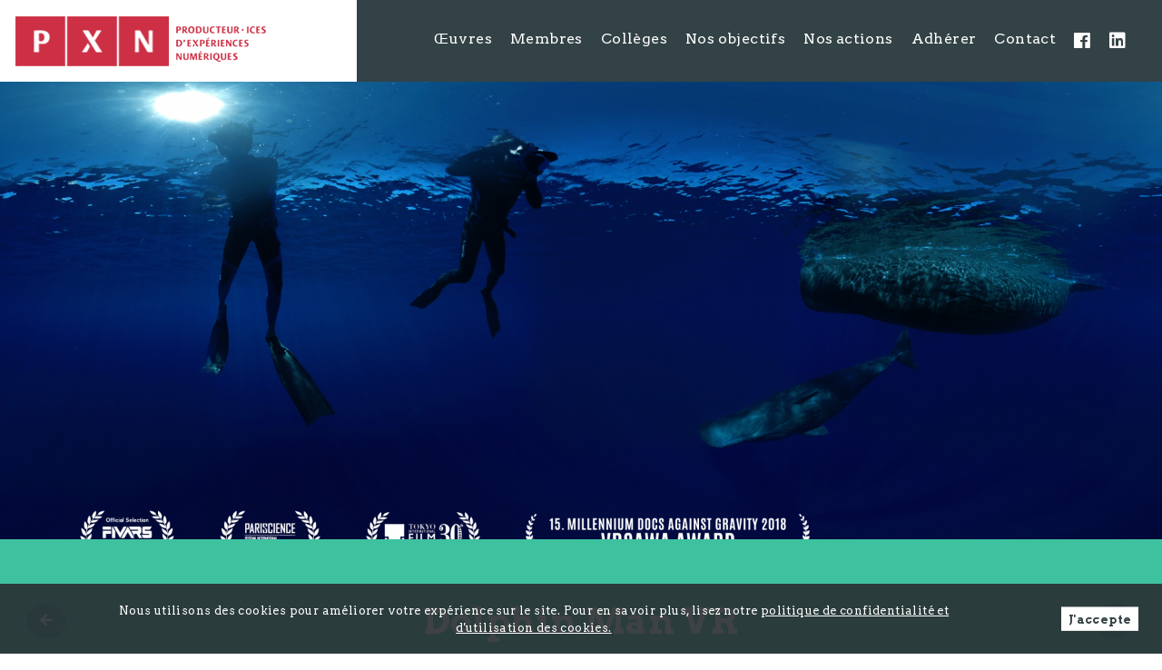

--- FILE ---
content_type: text/html; charset=UTF-8
request_url: https://www.pxn.fr/oeuvre/dolphin-man-vr/
body_size: 12260
content:
<!DOCTYPE html>
<!--[if IEMobile 7 ]> <html lang="fr-FR" class="iem7"> <![endif]-->
<!--[if lt IE 7 ]> <html lang="fr-FR" class="ie6 oldie"> <![endif]-->
<!--[if IE 7 ]>    <html lang="fr-FR" class="ie7 oldie"> <![endif]-->
<!--[if IE 8 ]>    <html lang="fr-FR" class="ie8 oldie"> <![endif]-->
<!--[if IE 9 ]>    <html lang="fr-FR" class="ie9 oldie"> <![endif]-->
<!--[if (gt IE 9)|(gt IEMobile 7)|!(IEMobile)|!(IE)]><!-->
<html lang="fr-FR">
<!--<![endif]-->

<head>

  <script async src="https://www.googletagmanager.com/gtag/js?id=UA-142601512-1"></script>
  <script>
    window.dataLayer = window.dataLayer || [];

    function gtag() {
      dataLayer.push(arguments);
    }
    gtag('js', new Date());

    gtag('config', 'UA-142601512-1');
  </script>


  <meta charset="UTF-8">
  <meta http-equiv="x-ua-compatible" content="ie=edge">


  <title>PXN | Dolphin Man VR</title>

  <meta name="description" content="LOGLINE 

DOLPHIN MAN VR propose trois films en vidéo 360° pour une plongée unique dans l’univers de l’apnée. Chaque film est consacré à un apnéiste d’exception qui s’inscrit dans la lignée de Jacques Mayol : William Trubridge, Sara Campbell et Fabrice Schnöller.[...]">
<meta property="og:title" content="Dolphin Man VR" />
<meta property="og:locale" content="fr_FR" />
<meta property="og:type" content="website" />
<meta property="og:description" content="LOGLINE 

DOLPHIN MAN VR propose trois films en vidéo 360° pour une plongée unique dans l’univers de l’apnée. Chaque film est consacré à un apnéiste d’exception qui s’inscrit dans la lignée de Jacques Mayol : William Trubridge, Sara Campbell et Fabrice Schnöller.[...]" />
<meta property="og:image" content="https://www.pxn.fr/wp-content/uploads/2019/06/Dolphin_Man_Search_Fabrice_Schnoller_vignette_pour_Store-1920x960.png" />
<meta property="og:url" content="https://www.pxn.fr/oeuvre/dolphin-man-vr" />
<meta property="og:site_name" content="Association des producteurs nouveaux médias indépendants." />
<meta name="twitter:card" content="summary" />
<meta name="twitter:title" content="Dolphin Man VR" />
<meta name="twitter:description" content="LOGLINE 

DOLPHIN MAN VR propose trois films en vidéo 360° pour une plongée unique dans l’univers de l’apnée. Chaque film est consacré à un apnéiste d’exception qui s’inscrit dans la lignée de Jacques Mayol : William Trubridge, Sara Campbell et Fabrice Schnöller.[...]" />
<meta name="twitter:site" content="Association des producteurs nouveaux médias indépendants." />
<meta name="twitter:image" content="https://www.pxn.fr/wp-content/uploads/2019/06/Dolphin_Man_Search_Fabrice_Schnoller_vignette_pour_Store-1920x960.png" />
<meta name="twitter:creator" content="@PXN" />
  <meta name="viewport" content="width=device-width, initial-scale=1">
    
  <link rel="apple-touch-icon" sizes="180x180" href="/apple-touch-icon.png">
  <!--
  <link rel="icon" type="image/png" sizes="32x32" href="/favicon-32x32.png">
  <link rel="icon" type="image/png" sizes="16x16" href="/favicon-16x16.png">
  -->

  
  <link rel="icon" href="https://www.pxn.fr/wp-content/uploads/2025/09/cropped-Capture-decran-2025-09-10-a-12.31.42.png" sizes="32x32">
<link rel="icon" href="https://www.pxn.fr/wp-content/uploads/2025/09/cropped-Capture-decran-2025-09-10-a-12.31.42.png" sizes="192x192">
<link rel="apple-touch-icon" href="https://www.pxn.fr/wp-content/uploads/2025/09/cropped-Capture-decran-2025-09-10-a-12.31.42.png">
<link rel="shortcut icon" href="https://www.pxn.fr/wp-content/uploads/2025/09/cropped-Capture-decran-2025-09-10-a-12.31.42.png">

  <link rel="manifest" href="/site.webmanifest">
  <link rel="mask-icon" href="/safari-pinned-tab.svg" color="#5bbad5">
  <meta name="msapplication-TileColor" content="#2d89ef">
  <meta name="theme-color" content="#ffffff">

  <link rel="profile" href="https://gmpg.org/xfn/11">
  <link href="https://fonts.googleapis.com/css?family=Arvo:400,400i,700,700i&display=swap" rel="stylesheet">
  <meta name='robots' content='max-image-preview:large' />
<style id='wp-img-auto-sizes-contain-inline-css' type='text/css'>
img:is([sizes=auto i],[sizes^="auto," i]){contain-intrinsic-size:3000px 1500px}
/*# sourceURL=wp-img-auto-sizes-contain-inline-css */
</style>
<style id='wp-emoji-styles-inline-css' type='text/css'>

	img.wp-smiley, img.emoji {
		display: inline !important;
		border: none !important;
		box-shadow: none !important;
		height: 1em !important;
		width: 1em !important;
		margin: 0 0.07em !important;
		vertical-align: -0.1em !important;
		background: none !important;
		padding: 0 !important;
	}
/*# sourceURL=wp-emoji-styles-inline-css */
</style>
<style id='classic-theme-styles-inline-css' type='text/css'>
/*! This file is auto-generated */
.wp-block-button__link{color:#fff;background-color:#32373c;border-radius:9999px;box-shadow:none;text-decoration:none;padding:calc(.667em + 2px) calc(1.333em + 2px);font-size:1.125em}.wp-block-file__button{background:#32373c;color:#fff;text-decoration:none}
/*# sourceURL=/wp-includes/css/classic-themes.min.css */
</style>
<link rel='stylesheet' id='contact-form-7-css' href='https://www.pxn.fr/wp-content/plugins/contact-form-7/includes/css/styles.css?ver=6.1.4' type='text/css' media='all' />
<link rel='stylesheet' id='pxn-styles-css' href='https://www.pxn.fr/wp-content/themes/pxn/style.css?ver=1.2.6' type='text/css' media='all' />
<link rel='stylesheet' id='sib-front-css-css' href='https://www.pxn.fr/wp-content/plugins/mailin/css/mailin-front.css?ver=6.9' type='text/css' media='all' />
<script type="text/javascript" src="https://www.pxn.fr/wp-includes/js/jquery/jquery.min.js?ver=3.7.1" id="jquery-core-js"></script>
<script type="text/javascript" src="https://www.pxn.fr/wp-includes/js/jquery/jquery-migrate.min.js?ver=3.4.1" id="jquery-migrate-js"></script>
<script type="text/javascript" id="sib-front-js-js-extra">
/* <![CDATA[ */
var sibErrMsg = {"invalidMail":"Veuillez entrer une adresse e-mail valide.","requiredField":"Veuillez compl\u00e9ter les champs obligatoires.","invalidDateFormat":"Veuillez entrer une date valide.","invalidSMSFormat":"Veuillez entrer une num\u00e9ro de t\u00e9l\u00e9phone valide."};
var ajax_sib_front_object = {"ajax_url":"https://www.pxn.fr/wp-admin/admin-ajax.php","ajax_nonce":"37cf53ac09","flag_url":"https://www.pxn.fr/wp-content/plugins/mailin/img/flags/"};
//# sourceURL=sib-front-js-js-extra
/* ]]> */
</script>
<script type="text/javascript" src="https://www.pxn.fr/wp-content/plugins/mailin/js/mailin-front.js?ver=1766504116" id="sib-front-js-js"></script>
<link rel="canonical" href="https://www.pxn.fr/oeuvre/dolphin-man-vr/" />
<link rel='shortlink' href='https://www.pxn.fr/?p=202' />
<style class="wpcode-css-snippet">/*GERARD*/
path {
  fill: #334246;
}
.button{
	background-color:#2e9d95!important;
}

.site-header .list .current-menu-item a, .site-header .list .current_page_item a, .site-header .list a:hover {
    color: #2e9d95!important;
}

.page-header.isCollege .hero.-vert,
.page-header.isCollege .hero.-turquoise{
    background-color: #2e9d95!important;
}

.page-header.isCollege .hero.-rouge,
.page-header.isCollege .hero.-rose{
    background-color: #cd3045!important;
}</style><style id='global-styles-inline-css' type='text/css'>
:root{--wp--preset--aspect-ratio--square: 1;--wp--preset--aspect-ratio--4-3: 4/3;--wp--preset--aspect-ratio--3-4: 3/4;--wp--preset--aspect-ratio--3-2: 3/2;--wp--preset--aspect-ratio--2-3: 2/3;--wp--preset--aspect-ratio--16-9: 16/9;--wp--preset--aspect-ratio--9-16: 9/16;--wp--preset--color--black: #000000;--wp--preset--color--cyan-bluish-gray: #abb8c3;--wp--preset--color--white: #ffffff;--wp--preset--color--pale-pink: #f78da7;--wp--preset--color--vivid-red: #cf2e2e;--wp--preset--color--luminous-vivid-orange: #ff6900;--wp--preset--color--luminous-vivid-amber: #fcb900;--wp--preset--color--light-green-cyan: #7bdcb5;--wp--preset--color--vivid-green-cyan: #00d084;--wp--preset--color--pale-cyan-blue: #8ed1fc;--wp--preset--color--vivid-cyan-blue: #0693e3;--wp--preset--color--vivid-purple: #9b51e0;--wp--preset--gradient--vivid-cyan-blue-to-vivid-purple: linear-gradient(135deg,rgb(6,147,227) 0%,rgb(155,81,224) 100%);--wp--preset--gradient--light-green-cyan-to-vivid-green-cyan: linear-gradient(135deg,rgb(122,220,180) 0%,rgb(0,208,130) 100%);--wp--preset--gradient--luminous-vivid-amber-to-luminous-vivid-orange: linear-gradient(135deg,rgb(252,185,0) 0%,rgb(255,105,0) 100%);--wp--preset--gradient--luminous-vivid-orange-to-vivid-red: linear-gradient(135deg,rgb(255,105,0) 0%,rgb(207,46,46) 100%);--wp--preset--gradient--very-light-gray-to-cyan-bluish-gray: linear-gradient(135deg,rgb(238,238,238) 0%,rgb(169,184,195) 100%);--wp--preset--gradient--cool-to-warm-spectrum: linear-gradient(135deg,rgb(74,234,220) 0%,rgb(151,120,209) 20%,rgb(207,42,186) 40%,rgb(238,44,130) 60%,rgb(251,105,98) 80%,rgb(254,248,76) 100%);--wp--preset--gradient--blush-light-purple: linear-gradient(135deg,rgb(255,206,236) 0%,rgb(152,150,240) 100%);--wp--preset--gradient--blush-bordeaux: linear-gradient(135deg,rgb(254,205,165) 0%,rgb(254,45,45) 50%,rgb(107,0,62) 100%);--wp--preset--gradient--luminous-dusk: linear-gradient(135deg,rgb(255,203,112) 0%,rgb(199,81,192) 50%,rgb(65,88,208) 100%);--wp--preset--gradient--pale-ocean: linear-gradient(135deg,rgb(255,245,203) 0%,rgb(182,227,212) 50%,rgb(51,167,181) 100%);--wp--preset--gradient--electric-grass: linear-gradient(135deg,rgb(202,248,128) 0%,rgb(113,206,126) 100%);--wp--preset--gradient--midnight: linear-gradient(135deg,rgb(2,3,129) 0%,rgb(40,116,252) 100%);--wp--preset--font-size--small: 13px;--wp--preset--font-size--medium: 20px;--wp--preset--font-size--large: 36px;--wp--preset--font-size--x-large: 42px;--wp--preset--spacing--20: 0.44rem;--wp--preset--spacing--30: 0.67rem;--wp--preset--spacing--40: 1rem;--wp--preset--spacing--50: 1.5rem;--wp--preset--spacing--60: 2.25rem;--wp--preset--spacing--70: 3.38rem;--wp--preset--spacing--80: 5.06rem;--wp--preset--shadow--natural: 6px 6px 9px rgba(0, 0, 0, 0.2);--wp--preset--shadow--deep: 12px 12px 50px rgba(0, 0, 0, 0.4);--wp--preset--shadow--sharp: 6px 6px 0px rgba(0, 0, 0, 0.2);--wp--preset--shadow--outlined: 6px 6px 0px -3px rgb(255, 255, 255), 6px 6px rgb(0, 0, 0);--wp--preset--shadow--crisp: 6px 6px 0px rgb(0, 0, 0);}:where(.is-layout-flex){gap: 0.5em;}:where(.is-layout-grid){gap: 0.5em;}body .is-layout-flex{display: flex;}.is-layout-flex{flex-wrap: wrap;align-items: center;}.is-layout-flex > :is(*, div){margin: 0;}body .is-layout-grid{display: grid;}.is-layout-grid > :is(*, div){margin: 0;}:where(.wp-block-columns.is-layout-flex){gap: 2em;}:where(.wp-block-columns.is-layout-grid){gap: 2em;}:where(.wp-block-post-template.is-layout-flex){gap: 1.25em;}:where(.wp-block-post-template.is-layout-grid){gap: 1.25em;}.has-black-color{color: var(--wp--preset--color--black) !important;}.has-cyan-bluish-gray-color{color: var(--wp--preset--color--cyan-bluish-gray) !important;}.has-white-color{color: var(--wp--preset--color--white) !important;}.has-pale-pink-color{color: var(--wp--preset--color--pale-pink) !important;}.has-vivid-red-color{color: var(--wp--preset--color--vivid-red) !important;}.has-luminous-vivid-orange-color{color: var(--wp--preset--color--luminous-vivid-orange) !important;}.has-luminous-vivid-amber-color{color: var(--wp--preset--color--luminous-vivid-amber) !important;}.has-light-green-cyan-color{color: var(--wp--preset--color--light-green-cyan) !important;}.has-vivid-green-cyan-color{color: var(--wp--preset--color--vivid-green-cyan) !important;}.has-pale-cyan-blue-color{color: var(--wp--preset--color--pale-cyan-blue) !important;}.has-vivid-cyan-blue-color{color: var(--wp--preset--color--vivid-cyan-blue) !important;}.has-vivid-purple-color{color: var(--wp--preset--color--vivid-purple) !important;}.has-black-background-color{background-color: var(--wp--preset--color--black) !important;}.has-cyan-bluish-gray-background-color{background-color: var(--wp--preset--color--cyan-bluish-gray) !important;}.has-white-background-color{background-color: var(--wp--preset--color--white) !important;}.has-pale-pink-background-color{background-color: var(--wp--preset--color--pale-pink) !important;}.has-vivid-red-background-color{background-color: var(--wp--preset--color--vivid-red) !important;}.has-luminous-vivid-orange-background-color{background-color: var(--wp--preset--color--luminous-vivid-orange) !important;}.has-luminous-vivid-amber-background-color{background-color: var(--wp--preset--color--luminous-vivid-amber) !important;}.has-light-green-cyan-background-color{background-color: var(--wp--preset--color--light-green-cyan) !important;}.has-vivid-green-cyan-background-color{background-color: var(--wp--preset--color--vivid-green-cyan) !important;}.has-pale-cyan-blue-background-color{background-color: var(--wp--preset--color--pale-cyan-blue) !important;}.has-vivid-cyan-blue-background-color{background-color: var(--wp--preset--color--vivid-cyan-blue) !important;}.has-vivid-purple-background-color{background-color: var(--wp--preset--color--vivid-purple) !important;}.has-black-border-color{border-color: var(--wp--preset--color--black) !important;}.has-cyan-bluish-gray-border-color{border-color: var(--wp--preset--color--cyan-bluish-gray) !important;}.has-white-border-color{border-color: var(--wp--preset--color--white) !important;}.has-pale-pink-border-color{border-color: var(--wp--preset--color--pale-pink) !important;}.has-vivid-red-border-color{border-color: var(--wp--preset--color--vivid-red) !important;}.has-luminous-vivid-orange-border-color{border-color: var(--wp--preset--color--luminous-vivid-orange) !important;}.has-luminous-vivid-amber-border-color{border-color: var(--wp--preset--color--luminous-vivid-amber) !important;}.has-light-green-cyan-border-color{border-color: var(--wp--preset--color--light-green-cyan) !important;}.has-vivid-green-cyan-border-color{border-color: var(--wp--preset--color--vivid-green-cyan) !important;}.has-pale-cyan-blue-border-color{border-color: var(--wp--preset--color--pale-cyan-blue) !important;}.has-vivid-cyan-blue-border-color{border-color: var(--wp--preset--color--vivid-cyan-blue) !important;}.has-vivid-purple-border-color{border-color: var(--wp--preset--color--vivid-purple) !important;}.has-vivid-cyan-blue-to-vivid-purple-gradient-background{background: var(--wp--preset--gradient--vivid-cyan-blue-to-vivid-purple) !important;}.has-light-green-cyan-to-vivid-green-cyan-gradient-background{background: var(--wp--preset--gradient--light-green-cyan-to-vivid-green-cyan) !important;}.has-luminous-vivid-amber-to-luminous-vivid-orange-gradient-background{background: var(--wp--preset--gradient--luminous-vivid-amber-to-luminous-vivid-orange) !important;}.has-luminous-vivid-orange-to-vivid-red-gradient-background{background: var(--wp--preset--gradient--luminous-vivid-orange-to-vivid-red) !important;}.has-very-light-gray-to-cyan-bluish-gray-gradient-background{background: var(--wp--preset--gradient--very-light-gray-to-cyan-bluish-gray) !important;}.has-cool-to-warm-spectrum-gradient-background{background: var(--wp--preset--gradient--cool-to-warm-spectrum) !important;}.has-blush-light-purple-gradient-background{background: var(--wp--preset--gradient--blush-light-purple) !important;}.has-blush-bordeaux-gradient-background{background: var(--wp--preset--gradient--blush-bordeaux) !important;}.has-luminous-dusk-gradient-background{background: var(--wp--preset--gradient--luminous-dusk) !important;}.has-pale-ocean-gradient-background{background: var(--wp--preset--gradient--pale-ocean) !important;}.has-electric-grass-gradient-background{background: var(--wp--preset--gradient--electric-grass) !important;}.has-midnight-gradient-background{background: var(--wp--preset--gradient--midnight) !important;}.has-small-font-size{font-size: var(--wp--preset--font-size--small) !important;}.has-medium-font-size{font-size: var(--wp--preset--font-size--medium) !important;}.has-large-font-size{font-size: var(--wp--preset--font-size--large) !important;}.has-x-large-font-size{font-size: var(--wp--preset--font-size--x-large) !important;}
/*# sourceURL=global-styles-inline-css */
</style>
</head>

<body data-rsssl=1 class="wp-singular oeuvre-template-default single single-oeuvre postid-202 wp-theme-pxn">

  <!--[if IE]>
  <div class="block-outdated">
    <p><strong>Outdated browser</strong></p>
    <p>For a better experience and an improved security, keep your browser up to date.<br> Check below for the latest versions of modern browsers.</p>
    <ul>
      <li><a href="https://www.google.com/chrome/">Google Chrome</a></li>
      <li><a href="https://www.mozilla.org/fr/firefox/new/">Mozilla Firefox</a></li>
      <li><a href="https://www.opera.com/">Opera</a></li>
    </ul>
  </div>
<![endif]-->

  <div class="site">

    <header class="site-header">

      
      <div class="logo">
        <a href="/">
<!--
<svg viewBox="0 0 1100 222.25" xmlns="http://www.w3.org/2000/svg"><path d="m459.31 0h222.29v222.25h-222.29z" fill="#334246"/><path d="m0 0h222.25v222.25h-222.25z" fill="#cd3045"/><path d="m229.66 0h222.25v222.25h-222.25z" fill="#2e9d95"/><path d="m139.29 68.58c-8-4.76-18.21-5.57-32.73-5.57-12.25 0-17.93.55-23.93.69v95.55h22.28v-38.25c2.49.9 6.76 1.86 13.87 1.86 21.6 0 33.17-11.71 33.17-31.27.05-11.99-5.95-19.08-12.66-23.01zm-24.31 42c-5.86 0-8.69-1-10.07-1.87v-33.18a55.17 55.17 0 0 1 7.09-.28c11.4 0 17 5.44 17 17.4 0 12.49-5.6 17.93-14 17.93z" fill="#fff"/><path d="m772.25 31.82c-2.71-1.6-6.18-1.89-11.13-1.89-4.17 0-6.11.2-8.13.25v32.48h7.58v-13a13.7 13.7 0 0 0 4.72.61c7.34 0 11.25-4 11.25-10.62a8.61 8.61 0 0 0 -4.29-7.83zm-8.25 14.29a6.8 6.8 0 0 1 -3.42-.63v-11.3a19.44 19.44 0 0 1 2.41-.09c3.86 0 5.74 1.85 5.74 5.93-.01 4.25-1.89 6.09-4.73 6.09z" fill="#cd3045"/><path d="m587.63 159.25-39.37-67.11v67.11h-16.79v-96.25h22.53l38.85 66.35v-66.35h16.65v96.24z" fill="#fff"/><path d="m296 159.25h21.68l13.67-25.28-9.33-14.75z" fill="#fff"/><path d="m353.12 107.73 29.03-44.72h-20.97l-16.79 31.2-19.46-31.2h-26.04l60.5 96.24h26.17z" fill="#fff"/><path d="m828.35 127.33h7.34l4.63-8.57-3.15-5.02z" fill="#2e9d95"/><path d="m847.7 109.86 9.85-15.16h-7.14l-5.65 10.58-6.61-10.58h-8.83l20.51 32.63h8.88z" fill="#2e9d95"/><path d="m800.34 62.66-9.1-12.89h-1.52v12.89h-7.24v-32.49s3.29-.24 7.19-.24a41 41 0 0 1 8.65.67c3.42.83 6.9 3.39 6.9 8.45a9.79 9.79 0 0 1 -6.76 9.65l10.67 14zm-8.64-28.66a14.12 14.12 0 0 0 -2 .09v12s.39.05 1.89.05a9.56 9.56 0 0 0 2.73-.23c1.66-.4 3.32-2.25 3.32-5.9.02-4.38-2.15-6.01-5.94-6.01z" fill="#cd3045"/><path d="m826.36 63.19c-10 0-15.44-5.82-15.44-16.41 0-10.85 5.69-17.31 15.4-17.31 10 0 15.4 5.82 15.4 16.4 0 10.85-5.65 17.32-15.36 17.32zm0-28.72c-5.26 0-7.48 3.77-7.48 11.92s2.18 11.83 7.48 11.83 7.44-3.84 7.44-12-2.13-11.75-7.44-11.75z" fill="#cd3045"/><path d="m868.26 61.21c-3 1.35-7.76 1.54-12.11 1.54-4 0-7.91-.29-7.91-.29v-32.29c2-.05 4.25-.24 8.42-.24 6.64 0 10.35.62 13.3 2.32 6.28 3.64 6.85 9.89 6.85 13.62 0 7.43-2.97 12.84-8.55 15.34zm-3.71-25.58c-1.44-.83-2.85-1.26-5.94-1.26-1.2 0-2.75.15-2.75.15v23.6a19.22 19.22 0 0 0 2.93.14 11.08 11.08 0 0 0 5.67-1.15c2-1.16 4.34-4.2 4.34-10.82 0-5.16-1.55-9.14-4.25-10.66z" fill="#cd3045"/><path d="m907.33 58.63c-2 2.77-5.32 4.51-10.92 4.51s-9.07-1.55-11.1-4c-1.72-2-2.27-5-2.27-9.9v-19.24h7.63v20.8a14.25 14.25 0 0 0 .39 3.91c.77 2.22 2.46 3.48 5.69 3.48 3.62 0 5.26-1.35 5.93-3.92a17 17 0 0 0 .27-3.76v-20.51h6.39v18.37c0 5.41-.47 8.13-2.01 10.26z" fill="#cd3045"/><path d="m938.59 35.81a13.31 13.31 0 0 0 -5.61-1.2c-7.91 0-9.72 5.5-9.72 12 0 5 1.76 11.36 9.53 11.36a13.11 13.11 0 0 0 5.66-1.3l1.55 4.83s-3.15 1.5-9.08 1.5c-8.45 0-15.5-4.34-15.5-16.08a20.32 20.32 0 0 1 2.07-9.52c2.63-5 7.29-7.76 14.19-7.76 5.85 0 8.5 1.3 8.5 1.3z" fill="#cd3045"/><path d="m961 34.85v27.81h-7.63v-27.81h-8.59v-4.85h24.77v4.82z" fill="#cd3045"/><path d="m974.91 62.66v-32.66h18.58v4.82h-11v8.54h9.65v4.84h-9.65v9.6h11.51v4.83z" fill="#cd3045"/><path d="m1024.44 58.63c-2 2.77-5.31 4.51-11 4.51-5.41 0-9-1.55-11.05-4-1.74-2-2.27-5-2.27-9.9v-19.24h7.62v20.8a12.84 12.84 0 0 0 .43 3.91c.73 2.22 2.42 3.48 5.66 3.48 3.62 0 5.26-1.35 5.92-3.92a20.11 20.11 0 0 0 .26-3.76v-20.51h6.37v18.37c.04 5.41-.38 8.13-1.94 10.26z" fill="#cd3045"/><path d="m1051.18 62.66-9.12-12.89h-1.52v12.89h-7.26v-32.49s3.33-.24 7.21-.24a41.07 41.07 0 0 1 8.64.67c3.41.83 6.93 3.39 6.93 8.45a9.81 9.81 0 0 1 -6.81 9.65l10.68 14zm-8.64-28.66a14.48 14.48 0 0 0 -2 .09v12s.41.05 1.9.05a9.48 9.48 0 0 0 2.71-.23c1.69-.4 3.33-2.25 3.33-5.9 0-4.38-2.17-6.01-5.94-6.01z" fill="#cd3045"/><path d="m1072 63a28.12 28.12 0 0 1 -9.75-1.47l1.63-4.82a14.85 14.85 0 0 0 6.91 1.45c3.76 0 6-1 6-3.83 0-1.91-1-2.74-3.38-4.18l-4.34-2.47c-3.38-1.94-5.93-4.16-5.93-8.59 0-6.24 4.1-9.45 11.24-9.45 6.08 0 8.69 1.3 8.69 1.3l-1.59 4.86a13.36 13.36 0 0 0 -6.23-1.25c-2.66 0-5 .73-5 3.29 0 1.93 1.4 2.61 3.86 4l3.69 2.12c4 2.31 6.11 4.63 6.11 9.06.09 6.53-4.26 9.98-11.91 9.98z" fill="#cd3045"/><g fill="#2e9d95"><path d="m773 125.89c-3 1.34-7.73 1.51-12.07 1.51-4.08 0-7.91-.26-7.91-.26v-32.29c2 0 4.24-.24 8.4-.24 6.66 0 10.37.59 13.32 2.31 6.27 3.63 6.81 9.88 6.81 13.62-.03 7.46-2.98 12.84-8.55 15.35zm-3.67-25.6c-1.45-.83-2.87-1.24-6-1.24-1.19 0-2.71.14-2.71.14v23.6a17.26 17.26 0 0 0 2.9.15 11 11 0 0 0 5.69-1.17c2-1.15 4.35-4.21 4.35-10.8-.01-5.17-1.56-9.17-4.26-10.68z"/><path d="m795.66 102.82a12.55 12.55 0 0 1 -4.73 5.19l-3-2.17a12.77 12.77 0 0 0 2.1-7.18 13.61 13.61 0 0 0 -.51-4.34h7.58v.19c.01 4.35-.52 6.42-1.44 8.31z"/><path d="m805.27 127.33v-32.63h18.59v4.8h-11v8.55h9.65v4.85h-9.61v9.61h11.52v4.82z"/><path d="m875.8 114.93a13.65 13.65 0 0 1 -3.38-.37l.63-4a3.72 3.72 0 0 0 1.45.19c2.85 0 4.76-1.86 4.76-6.11 0-4.07-1.91-5.91-5.77-5.91a18 18 0 0 0 -2.42.1v28.47h-7.57v-32.45c2 0 4-.24 8.14-.24 4.93 0 8.41.29 11.11 1.88a8.6 8.6 0 0 1 4.3 7.82c0 6.69-3.91 10.62-11.25 10.62z"/><path d="m893 127.33v-32.63h18.56v4.8h-10.95v8.55h9.66v4.85h-9.66v9.61h11.5v4.82zm5.41-34.66-1.41-2.21 9.13-6.62 2.6 4.25z"/><path d="m936.27 127.33-9.08-12.89h-1.54v12.89h-7.24v-32.48s3.33-.24 7.19-.24a42.63 42.63 0 0 1 8.65.64c3.42.83 6.94 3.41 6.94 8.47a9.75 9.75 0 0 1 -6.8 9.62l10.66 14zm-8.64-28.67a13.39 13.39 0 0 0 -2 .1v12s.43 0 1.91 0a9 9 0 0 0 2.72-.24c1.65-.4 3.33-2.27 3.33-5.91.02-4.32-2.15-5.95-5.96-5.95z"/><path d="m949.6 127.33v-32.63h7.62v32.63z"/><path d="m965 127.33v-32.63h18.54v4.8h-10.92v8.55h9.66v4.85h-9.66v9.61h11.49v4.82z"/><path d="m1010 127.33-11.74-20a11.27 11.27 0 0 1 -1.63-3.51v23.54h-5.63v-32.66h7.59l11.72 19.94a10.79 10.79 0 0 1 1.46 3.09v-23h5.64v32.63z"/><path d="m1046.36 100.45a13.76 13.76 0 0 0 -5.65-1.16c-7.91 0-9.7 5.46-9.7 12 0 5.07 1.75 11.39 9.53 11.39a13.37 13.37 0 0 0 5.68-1.3l1.56 4.75s-3.16 1.52-9.09 1.52c-8.45 0-15.5-4.34-15.5-16.07a20.34 20.34 0 0 1 2.07-9.51c2.62-5 7.29-7.77 14.15-7.77 5.89 0 8.5 1.3 8.5 1.3z"/><path d="m1054.17 127.33v-32.63h18.58v4.8h-10.94v8.55h9.62v4.85h-9.62v9.61h11.49v4.82z"/><path d="m1088.08 127.67a28 28 0 0 1 -9.75-1.48l1.62-4.79a15 15 0 0 0 6.92 1.44c3.76 0 6-1 6-3.85 0-1.89-.91-2.71-3.36-4.16l-4.35-2.48c-3.38-2-5.91-4.17-5.91-8.59 0-6.25 4.12-9.44 11.22-9.44 6.09 0 8.69 1.3 8.69 1.3l-1.59 4.83a13.72 13.72 0 0 0 -6.23-1.21c-2.69 0-5 .73-5 3.26 0 2 1.43 2.63 3.87 4l3.72 2.12c4 2.32 6.08 4.61 6.08 9-.01 6.58-4.31 10.05-11.93 10.05z"/></g><path d="m772 192-11.73-20a11.54 11.54 0 0 1 -1.6-3.52v23.52h-5.67v-32.62h7.62l11.68 19.94a10.59 10.59 0 0 1 1.5 3.09v-23h5.6v32.59z" fill="#334246"/><path d="m811.25 188c-2 2.76-5.31 4.54-11 4.54-5.45 0-9.06-1.59-11.1-4.08-1.69-2-2.25-5-2.25-9.87v-19.21h7.61v20.76a12.64 12.64 0 0 0 .44 3.94c.72 2.21 2.45 3.46 5.69 3.46 3.57 0 5.26-1.33 5.89-3.93a16.71 16.71 0 0 0 .29-3.74v-20.49h6.37v18.32c.04 5.42-.44 8.13-1.94 10.3z" fill="#334246"/><path d="m847.32 192-.92-25.69a19 19 0 0 1 -.78 3.86l-6.12 21.83h-7l-5.84-21.73a20.48 20.48 0 0 1 -.78-4l-1.2 25.73h-5.57l1.89-32.62h9.18l5.82 20.85a16.59 16.59 0 0 1 .77 3.85 18.51 18.51 0 0 1 .83-3.8l6-20.9h9.55l1.37 32.62z" fill="#334246"/><path d="m861.12 192v-32.62h18.59v4.78h-11v8.54h9.65v4.87h-9.65v9.61h11.52v4.82zm5.41-34.62-1.36-2.22 9.13-6.61 2.6 4.25z" fill="#334246"/><path d="m904.57 192-9.12-12.89h-1.45v12.89h-7.3v-32.48s3.32-.24 7.2-.24a43.35 43.35 0 0 1 8.64.63c3.43.83 6.91 3.43 6.91 8.45a9.76 9.76 0 0 1 -6.77 9.66l10.67 13.98zm-8.64-28.63a13.94 13.94 0 0 0 -2 .09v12s.4 0 1.88 0a9.34 9.34 0 0 0 2.75-.24c1.65-.42 3.29-2.27 3.29-5.93.02-4.35-2.15-5.95-5.92-5.95z" fill="#334246"/><path d="m917.89 192v-32.62h7.59v32.62z" fill="#334246"/><path d="m960.45 201.18a18.75 18.75 0 0 1 -9.32-2.32 28.41 28.41 0 0 1 -8.4-6.75s-11.48-.78-11.48-16c0-10.91 5.74-17.33 15.39-17.33 9.94 0 15.4 5.74 15.4 16.41 0 8.13-3.09 12.33-6 14.47a11.61 11.61 0 0 1 -5.3 2.16 27.8 27.8 0 0 0 7.14 3.45 16.93 16.93 0 0 0 5.11.77 12.39 12.39 0 0 0 5.56-1.26l1.45 4.3s-3.28 2.1-9.55 2.1zm-13.76-37.36c-5.27 0-7.49 3.77-7.49 11.88s2.18 11.84 7.49 11.84 7.43-3.78 7.43-12c0-8-2.07-11.72-7.43-11.72z" fill="#334246"/><path d="m992.5 188c-2 2.76-5.31 4.54-11 4.54-5.45 0-9-1.59-11.06-4.08-1.73-2-2.26-5-2.26-9.87v-19.21h7.62v20.76a13.6 13.6 0 0 0 .4 3.94c.73 2.21 2.46 3.46 5.69 3.46 3.6 0 5.26-1.33 5.89-3.93a16.12 16.12 0 0 0 .29-3.74v-20.49h6.37v18.32c.04 5.42-.44 8.13-1.94 10.3z" fill="#334246"/><path d="m1001.19 192v-32.62h18.57v4.78h-10.94v8.54h9.65v4.87h-9.65v9.61h11.49v4.82z" fill="#334246"/><path d="m1035.09 192.35a27.3 27.3 0 0 1 -9.71-1.5l1.59-4.78a15.22 15.22 0 0 0 7 1.44c3.72 0 5.94-1 5.94-3.85 0-1.88-.92-2.71-3.38-4.15l-4.34-2.51c-3.38-1.93-5.9-4.15-5.9-8.59 0-6.23 4.11-9.41 11.21-9.41 6.09 0 8.69 1.3 8.69 1.3l-1.55 4.83a13.58 13.58 0 0 0 -6.25-1.23c-2.68 0-5 .74-5 3.26 0 2 1.43 2.64 3.86 4l3.72 2.13c4 2.29 6.09 4.6 6.09 9-.06 6.59-4.33 10.06-11.97 10.06z" fill="#334246"/></svg>-->

          <img src="https://www.pxn.fr/wp-content/uploads/2025/03/unnamed.png" alt="PXN, Producteurs d'expériences numériques" width="276" height="59" />
         
        </a>
      </div>

      <nav class="menu" id="main-nav">

        <ul id="menu-navigation-principale" class="list"><li id="menu-item-364" class="menu-item menu-item-type-post_type menu-item-object-page menu-item-364"><a href="https://www.pxn.fr/les-oeuvres-de-pxn/">Œuvres</a></li>
<li id="menu-item-363" class="menu-item menu-item-type-post_type menu-item-object-page menu-item-363"><a href="https://www.pxn.fr/les-membres-de-pxn/">Membres</a></li>
<li id="menu-item-362" class="menu-item menu-item-type-post_type menu-item-object-page menu-item-362"><a href="https://www.pxn.fr/colleges/">Collèges</a></li>
<li id="menu-item-359" class="menu-item menu-item-type-post_type menu-item-object-page menu-item-359"><a href="https://www.pxn.fr/objectifs/">Nos objectifs</a></li>
<li id="menu-item-2262" class="menu-item menu-item-type-post_type menu-item-object-page menu-item-2262"><a href="https://www.pxn.fr/actions/">Nos actions</a></li>
<li id="menu-item-361" class="menu-item menu-item-type-post_type menu-item-object-page menu-item-361"><a href="https://www.pxn.fr/adherer/">Adhérer</a></li>
<li id="menu-item-1674" class="menu-item menu-item-type-post_type menu-item-object-page menu-item-1674"><a href="https://www.pxn.fr/contact/">Contact</a></li>
</ul>
        <ul class="list -social">
          <li><a target="_blank" rel="noopener" href="https://www.facebook.com/hellopxn"><i class="fab fa-facebook"></i></a></li>
          <li><a target="_blank" rel="noopener" href="https://www.linkedin.com/company/producteurs-d'experiences-numeriques-pxn-/?viewAsMember=true"><i class="fab fa-linkedin"></i></a></li>
        </ul>
      </nav>

      <div class="toggle-nav-wrapper">
        <button class="toggle-nav" id="toggle-nav">
          <span class="line"></span>
          <span class="line"></span>
          <span class="line"></span>
        </button>
      </div>
    </header>

    <div class="site-container">

    <article>

      <header class="page-header isOeuvre">

        <div class="hero">
          <figure><img width="1920" height="960" src="" class="attachment-pxn-format-single size-pxn-format-single lazyload wp-post-image" alt="" decoding="async" fetchpriority="high" srcset="" sizes="(max-width: 1920px) 100vw, 1920px" data-src="https://www.pxn.fr/wp-content/uploads/2019/06/Dolphin_Man_Search_Fabrice_Schnoller_vignette_pour_Store-1920x960.png" data-srcset="https://www.pxn.fr/wp-content/uploads/2019/06/Dolphin_Man_Search_Fabrice_Schnoller_vignette_pour_Store-1920x960.png 1920w, https://www.pxn.fr/wp-content/uploads/2019/06/Dolphin_Man_Search_Fabrice_Schnoller_vignette_pour_Store-300x150.png 300w, https://www.pxn.fr/wp-content/uploads/2019/06/Dolphin_Man_Search_Fabrice_Schnoller_vignette_pour_Store-768x384.png 768w, https://www.pxn.fr/wp-content/uploads/2019/06/Dolphin_Man_Search_Fabrice_Schnoller_vignette_pour_Store-1024x512.png 1024w" /></figure>

          <div class="row">

            
            <div class="block-button -round">
              <a href="https://www.pxn.fr/oeuvre/des-filles-et-des-regles/" class="button prev"><i class="fas fa-arrow-left"></i></a>
            </div>

            <h1>Dolphin Man VR</h1>

            <div class="block-button -round">
              <a href="https://www.pxn.fr/oeuvre/dreaminzone/" class="button next"><i class="fas fa-arrow-right"></i></a>
            </div>
          </div>

                    <ul class="thematiques">
                        <li><a href="https://www.pxn.fr/les-oeuvres-de-pxn//#/documentaire"><span>Documentaire</span></a></li><li><a href="https://www.pxn.fr/les-oeuvres-de-pxn//#/realite-virtuelle"><span>Réalité virtuelle</span></a></li>          </ul>
        </div>

      </header>

      <section class="main">

        <div class="block-wrapper">

          <div class="content">

            <div class="wysiwyg">
              <p><strong>LOGLINE </strong></p>
<p>DOLPHIN MAN VR propose trois films en vidéo 360° pour une plongée unique dans l’univers de l’apnée. Chaque film est consacré à un apnéiste d’exception qui s’inscrit dans la lignée de Jacques Mayol : William Trubridge, Sara Campbell et Fabrice Schnöller. Tous les trois nous invitent chacun à leur manière à partager cette expérience sensuelle et inquiétante de la plongée en apnée.</p>
<p>Accessible sur tablettes, mobiles et casques VR via l’application ARTE 360, cette expérience unique sera disponible au moment de la sortie cinéma et de la diffusion TV du documentaire « Jacques Mayol, l’homme dauphin » de Lefteris Charitos.</p>
<p>&nbsp;</p>
<p><strong>SYNOPSIS </strong></p>
<p>DOLPHIN MAN VR nous entraine sur les pas de Jacques Mayol, pionnier de l’apnée qui a marqué une génération de plongeurs. Chaque film accompagne un apnéiste d’exception pour découvrir une des facettes de cette discipline dans l’esprit de Mayol :</p>
<p>&nbsp;</p>
<p>PLONGE // Une plongée en temps réel en grande profondeur avec William Trubridge, quatorze fois recordman du monde. Cet explorateur des extrêmes nous entraine dans sa passion sans limites.</p>
<p>RESPIRE // Sara Campbell est recordwoman d’apnée à poids constant, coach et professeure de yoga. Sa maîtrise du souffle et sa pratique du yoga lui ont permis de devenir championne d’apnée en neuf mois seulement.</p>
<p>&nbsp;</p>
<p>EXPLORE // La rencontre avec les cétacés en compagnie de Fabrice Schnöller, ingénieur et biologiste qui développe un programme informatique unique au monde pour décrypter leur langage.</p>
<p>&nbsp;</p>
<p>Une coproduction ARTE GEIE &#8211; Seppia Interactive &#8211; Wowow</p>
<p>Avec le soutien du Centre national du cinéma et de l’image animée &#8211; Fonds Nouveaux Médias, de l’Eurométropole Strasbourg et de la Région Provence-Alpes-Côte d’Azur</p>
<p>Ventes internationales : MK2 Films</p>
            </div>

            
            
              <div class="nominations">

                <h2>Nominations</h2>

                <ul class="list">

                  
                    <li>FIVARS</li>

                  
                    <li>Pariscience</li>

                  
                    <li>Adelaïde Film Festival</li>

                  
                    <li>Tokyo Film Festival</li>

                  
                    <li>Triest Film Festival</li>

                  
                    <li>Stockholm Film Festival</li>

                  
                    <li>Screen4All</li>

                  
                    <li>Thessaloniki International Film Festival</li>

                  
                    <li>Angers Premiers Plans</li>

                  
                    <li>Mostra Sao Paulo Film Festival</li>

                  
                    <li>Perspective Singapore</li>

                  
                    <li>Miami Date College Film Festival</li>

                  
                    <li></li>

                  
                </ul>

              </div>

            
          </div>

          <aside class="sidebar">

            
            
            
            <ul class="infos">

              
                              <li>
                  <strong>Date de sortie</strong>
                  <p>2017</p>
                </li>
              
              
                
                  <li>

                    <strong>Réalisateur</strong>

                    
                      
                        
                          <p>Benoît Lichté</p>

                        
                      
                    
                  </li>

                
                  <li>

                    <strong>ChefsOPV</strong>

                    
                      
                        
                          <p>Frédéric Buyle</p>

                        
                      
                        
                          <p>Fabrice Schnöller</p>

                        
                      
                    
                  </li>

                
              
            </ul>

            
            
            
            
              <div class="block-button -site-web">
                <a class="button" href="https://www.dolphinmanfilm.com/360-vr" class="site-web" target="_blank">Site web</a>
              </div>

            
          </aside>

        </div>

      </section>

    </article>

  
</div>

<footer class="site-footer">

  <p>2026 &copy; PXN</p>

  <nav class="menu">

    <ul id="menu-navigation-pied-de-page" class="list"><li id="menu-item-631" class="menu-item menu-item-type-post_type menu-item-object-page menu-item-631"><a href="https://www.pxn.fr/mentions-legales/">Mentions légales</a></li>
<li id="menu-item-486" class="menu-item menu-item-type-post_type menu-item-object-page menu-item-privacy-policy menu-item-486"><a rel="privacy-policy" href="https://www.pxn.fr/politique-de-confidentialite/">Politique de confidentialité</a></li>
</ul>
    <ul class="list -social">
      <li><a target="_blank" rel="noopener" href="https://www.facebook.com/hellopxn"><i class="fab fa-facebook"></i></a></li>
      <li><a  target="_blank" rel="noopener" href="https://www.linkedin.com/company/producteurs-d'experiences-numeriques-pxn-/?viewAsMember=true"><i class="fab fa-linkedin"></i></a></li>
    </ul>
  </nav>

</footer>

</div>

<div class="module-notification -cookie">

  <div class="_wrapper">
    Nous utilisons des cookies pour améliorer votre expérience sur le site. Pour en savoir plus, lisez notre <a href="https://www.pxn.fr/politique-de-confidentialite/" target="_blank">politique de confidentialité et d'utilisation des cookies.</a>
  </div>

  <div class="close js-close-cookie-notification">J'accepte</i></div>
</div>
<script type="speculationrules">
{"prefetch":[{"source":"document","where":{"and":[{"href_matches":"/*"},{"not":{"href_matches":["/wp-*.php","/wp-admin/*","/wp-content/uploads/*","/wp-content/*","/wp-content/plugins/*","/wp-content/themes/pxn/*","/*\\?(.+)"]}},{"not":{"selector_matches":"a[rel~=\"nofollow\"]"}},{"not":{"selector_matches":".no-prefetch, .no-prefetch a"}}]},"eagerness":"conservative"}]}
</script>
<script type="text/javascript" src="https://www.pxn.fr/wp-includes/js/dist/hooks.min.js?ver=dd5603f07f9220ed27f1" id="wp-hooks-js"></script>
<script type="text/javascript" src="https://www.pxn.fr/wp-includes/js/dist/i18n.min.js?ver=c26c3dc7bed366793375" id="wp-i18n-js"></script>
<script type="text/javascript" id="wp-i18n-js-after">
/* <![CDATA[ */
wp.i18n.setLocaleData( { 'text direction\u0004ltr': [ 'ltr' ] } );
//# sourceURL=wp-i18n-js-after
/* ]]> */
</script>
<script type="text/javascript" src="https://www.pxn.fr/wp-content/plugins/contact-form-7/includes/swv/js/index.js?ver=6.1.4" id="swv-js"></script>
<script type="text/javascript" id="contact-form-7-js-translations">
/* <![CDATA[ */
( function( domain, translations ) {
	var localeData = translations.locale_data[ domain ] || translations.locale_data.messages;
	localeData[""].domain = domain;
	wp.i18n.setLocaleData( localeData, domain );
} )( "contact-form-7", {"translation-revision-date":"2025-02-06 12:02:14+0000","generator":"GlotPress\/4.0.1","domain":"messages","locale_data":{"messages":{"":{"domain":"messages","plural-forms":"nplurals=2; plural=n > 1;","lang":"fr"},"This contact form is placed in the wrong place.":["Ce formulaire de contact est plac\u00e9 dans un mauvais endroit."],"Error:":["Erreur\u00a0:"]}},"comment":{"reference":"includes\/js\/index.js"}} );
//# sourceURL=contact-form-7-js-translations
/* ]]> */
</script>
<script type="text/javascript" id="contact-form-7-js-before">
/* <![CDATA[ */
var wpcf7 = {
    "api": {
        "root": "https:\/\/www.pxn.fr\/wp-json\/",
        "namespace": "contact-form-7\/v1"
    }
};
//# sourceURL=contact-form-7-js-before
/* ]]> */
</script>
<script type="text/javascript" src="https://www.pxn.fr/wp-content/plugins/contact-form-7/includes/js/index.js?ver=6.1.4" id="contact-form-7-js"></script>
<script type="text/javascript" id="pxn-js-js-extra">
/* <![CDATA[ */
var ajaxpagination = {"ajaxurl":"https://www.pxn.fr/wp-admin/admin-ajax.php"};
//# sourceURL=pxn-js-js-extra
/* ]]> */
</script>
<script type="text/javascript" src="https://www.pxn.fr/wp-content/themes/pxn/assets/js/main-min.js?ver=1.2.6" id="pxn-js-js"></script>
<script id="wp-emoji-settings" type="application/json">
{"baseUrl":"https://s.w.org/images/core/emoji/17.0.2/72x72/","ext":".png","svgUrl":"https://s.w.org/images/core/emoji/17.0.2/svg/","svgExt":".svg","source":{"concatemoji":"https://www.pxn.fr/wp-includes/js/wp-emoji-release.min.js?ver=6.9"}}
</script>
<script type="module">
/* <![CDATA[ */
/*! This file is auto-generated */
const a=JSON.parse(document.getElementById("wp-emoji-settings").textContent),o=(window._wpemojiSettings=a,"wpEmojiSettingsSupports"),s=["flag","emoji"];function i(e){try{var t={supportTests:e,timestamp:(new Date).valueOf()};sessionStorage.setItem(o,JSON.stringify(t))}catch(e){}}function c(e,t,n){e.clearRect(0,0,e.canvas.width,e.canvas.height),e.fillText(t,0,0);t=new Uint32Array(e.getImageData(0,0,e.canvas.width,e.canvas.height).data);e.clearRect(0,0,e.canvas.width,e.canvas.height),e.fillText(n,0,0);const a=new Uint32Array(e.getImageData(0,0,e.canvas.width,e.canvas.height).data);return t.every((e,t)=>e===a[t])}function p(e,t){e.clearRect(0,0,e.canvas.width,e.canvas.height),e.fillText(t,0,0);var n=e.getImageData(16,16,1,1);for(let e=0;e<n.data.length;e++)if(0!==n.data[e])return!1;return!0}function u(e,t,n,a){switch(t){case"flag":return n(e,"\ud83c\udff3\ufe0f\u200d\u26a7\ufe0f","\ud83c\udff3\ufe0f\u200b\u26a7\ufe0f")?!1:!n(e,"\ud83c\udde8\ud83c\uddf6","\ud83c\udde8\u200b\ud83c\uddf6")&&!n(e,"\ud83c\udff4\udb40\udc67\udb40\udc62\udb40\udc65\udb40\udc6e\udb40\udc67\udb40\udc7f","\ud83c\udff4\u200b\udb40\udc67\u200b\udb40\udc62\u200b\udb40\udc65\u200b\udb40\udc6e\u200b\udb40\udc67\u200b\udb40\udc7f");case"emoji":return!a(e,"\ud83e\u1fac8")}return!1}function f(e,t,n,a){let r;const o=(r="undefined"!=typeof WorkerGlobalScope&&self instanceof WorkerGlobalScope?new OffscreenCanvas(300,150):document.createElement("canvas")).getContext("2d",{willReadFrequently:!0}),s=(o.textBaseline="top",o.font="600 32px Arial",{});return e.forEach(e=>{s[e]=t(o,e,n,a)}),s}function r(e){var t=document.createElement("script");t.src=e,t.defer=!0,document.head.appendChild(t)}a.supports={everything:!0,everythingExceptFlag:!0},new Promise(t=>{let n=function(){try{var e=JSON.parse(sessionStorage.getItem(o));if("object"==typeof e&&"number"==typeof e.timestamp&&(new Date).valueOf()<e.timestamp+604800&&"object"==typeof e.supportTests)return e.supportTests}catch(e){}return null}();if(!n){if("undefined"!=typeof Worker&&"undefined"!=typeof OffscreenCanvas&&"undefined"!=typeof URL&&URL.createObjectURL&&"undefined"!=typeof Blob)try{var e="postMessage("+f.toString()+"("+[JSON.stringify(s),u.toString(),c.toString(),p.toString()].join(",")+"));",a=new Blob([e],{type:"text/javascript"});const r=new Worker(URL.createObjectURL(a),{name:"wpTestEmojiSupports"});return void(r.onmessage=e=>{i(n=e.data),r.terminate(),t(n)})}catch(e){}i(n=f(s,u,c,p))}t(n)}).then(e=>{for(const n in e)a.supports[n]=e[n],a.supports.everything=a.supports.everything&&a.supports[n],"flag"!==n&&(a.supports.everythingExceptFlag=a.supports.everythingExceptFlag&&a.supports[n]);var t;a.supports.everythingExceptFlag=a.supports.everythingExceptFlag&&!a.supports.flag,a.supports.everything||((t=a.source||{}).concatemoji?r(t.concatemoji):t.wpemoji&&t.twemoji&&(r(t.twemoji),r(t.wpemoji)))});
//# sourceURL=https://www.pxn.fr/wp-includes/js/wp-emoji-loader.min.js
/* ]]> */
</script>

</body>
</html>

--- FILE ---
content_type: application/javascript
request_url: https://www.pxn.fr/wp-content/themes/pxn/assets/js/main-min.js?ver=1.2.6
body_size: 5809
content:
!function(t){var e={};function i(n){if(e[n])return e[n].exports;var o=e[n]={i:n,l:!1,exports:{}};return t[n].call(o.exports,o,o.exports,i),o.l=!0,o.exports}i.m=t,i.c=e,i.d=function(t,e,n){i.o(t,e)||Object.defineProperty(t,e,{enumerable:!0,get:n})},i.r=function(t){"undefined"!=typeof Symbol&&Symbol.toStringTag&&Object.defineProperty(t,Symbol.toStringTag,{value:"Module"}),Object.defineProperty(t,"__esModule",{value:!0})},i.t=function(t,e){if(1&e&&(t=i(t)),8&e)return t;if(4&e&&"object"==typeof t&&t&&t.__esModule)return t;var n=Object.create(null);if(i.r(n),Object.defineProperty(n,"default",{enumerable:!0,value:t}),2&e&&"string"!=typeof t)for(var o in t)i.d(n,o,function(e){return t[e]}.bind(null,o));return n},i.n=function(t){var e=t&&t.__esModule?function(){return t.default}:function(){return t};return i.d(e,"a",e),e},i.o=function(t,e){return Object.prototype.hasOwnProperty.call(t,e)},i.p="",i(i.s=6)}([function(t,e){t.exports=jQuery},function(t,e){t.exports=function(t){return t.webpackPolyfill||(t.deprecate=function(){},t.paths=[],t.children||(t.children=[]),Object.defineProperty(t,"loaded",{enumerable:!0,get:function(){return t.l}}),Object.defineProperty(t,"id",{enumerable:!0,get:function(){return t.i}}),t.webpackPolyfill=1),t}},function(t,e,i){(function(t){function e(t){return(e="function"==typeof Symbol&&"symbol"==typeof Symbol.iterator?function(t){return typeof t}:function(t){return t&&"function"==typeof Symbol&&t.constructor===Symbol&&t!==Symbol.prototype?"symbol":typeof t})(t)}!function(i,n){var o=function(t,e){"use strict";var i,n;if(function(){var e,i={lazyClass:"lazyload",loadedClass:"lazyloaded",loadingClass:"lazyloading",preloadClass:"lazypreload",errorClass:"lazyerror",autosizesClass:"lazyautosizes",srcAttr:"data-src",srcsetAttr:"data-srcset",sizesAttr:"data-sizes",minSize:40,customMedia:{},init:!0,expFactor:1.5,hFac:.8,loadMode:2,loadHidden:!0,ricTimeout:0,throttleDelay:125};for(e in n=t.lazySizesConfig||t.lazysizesConfig||{},i)e in n||(n[e]=i[e])}(),!e||!e.getElementsByClassName)return{init:function(){},cfg:n,noSupport:!0};var o=e.documentElement,r=t.Date,a=t.HTMLPictureElement,s=t.addEventListener,l=t.setTimeout,c=t.requestAnimationFrame||l,d=t.requestIdleCallback,u=/^picture$/i,f=["load","error","lazyincluded","_lazyloaded"],y={},m=Array.prototype.forEach,p=function(t,e){return y[e]||(y[e]=new RegExp("(\\s|^)"+e+"(\\s|$)")),y[e].test(t.getAttribute("class")||"")&&y[e]},v=function(t,e){p(t,e)||t.setAttribute("class",(t.getAttribute("class")||"").trim()+" "+e)},g=function(t,e){var i;(i=p(t,e))&&t.setAttribute("class",(t.getAttribute("class")||"").replace(i," "))},b=function t(e,i,n){var o=n?"addEventListener":"removeEventListener";n&&t(e,i),f.forEach(function(t){e[o](t,i)})},h=function(t,n,o,r,a){var s=e.createEvent("Event");return o||(o={}),o.instance=i,s.initEvent(n,!r,!a),s.detail=o,t.dispatchEvent(s),s},A=function(e,i){var o;!a&&(o=t.picturefill||n.pf)?(i&&i.src&&!e.getAttribute("srcset")&&e.setAttribute("srcset",i.src),o({reevaluate:!0,elements:[e]})):i&&i.src&&(e.src=i.src)},z=function(t,e){return(getComputedStyle(t,null)||{})[e]},C=function(t,e,i){for(i=i||t.offsetWidth;i<n.minSize&&e&&!t._lazysizesWidth;)i=e.offsetWidth,e=e.parentNode;return i},E=(M=[],F=[],O=M,D=function(){var t=O;for(O=M.length?F:M,B=!0,T=!1;t.length;)t.shift()();B=!1},q=function(t,i){B&&!i?t.apply(this,arguments):(O.push(t),T||(T=!0,(e.hidden?l:c)(D)))},q._lsFlush=D,q),w=function(t,e){return e?function(){E(t)}:function(){var e=this,i=arguments;E(function(){t.apply(e,i)})}},S=function(t){var e,i,n=function(){e=null,t()},o=function t(){var e=r.now()-i;e<99?l(t,99-e):(d||n)(n)};return function(){i=r.now(),e||(e=l(o,99))}},P=function(){var a,c,f,y,C,P,_,k,x,N,j,B,T,M,F,O,D,q,R,W=/^img$/i,H=/^iframe$/i,I="onscroll"in t&&!/(gle|ing)bot/.test(navigator.userAgent),$=0,U=0,G=-1,Q=function(t){U--,(!t||U<0||!t.target)&&(U=0)},J=function(t){return null==B&&(B="hidden"==z(e.body,"visibility")),B||"hidden"!=z(t.parentNode,"visibility")&&"hidden"!=z(t,"visibility")},K=function(t,i){var n,r=t,a=J(t);for(k-=i,j+=i,x-=i,N+=i;a&&(r=r.offsetParent)&&r!=e.body&&r!=o;)(a=(z(r,"opacity")||1)>0)&&"visible"!=z(r,"overflow")&&(n=r.getBoundingClientRect(),a=N>n.left&&x<n.right&&j>n.top-1&&k<n.bottom+1);return a},V=function(){var t,r,s,l,d,u,f,m,p,v,g,b,h=i.elements;if((y=n.loadMode)&&U<8&&(t=h.length)){for(r=0,G++;r<t;r++)if(h[r]&&!h[r]._lazyRace)if(!I||i.prematureUnveil&&i.prematureUnveil(h[r]))nt(h[r]);else if((m=h[r].getAttribute("data-expand"))&&(u=1*m)||(u=$),v||(v=!n.expand||n.expand<1?o.clientHeight>500&&o.clientWidth>500?500:370:n.expand,i._defEx=v,g=v*n.expFactor,b=n.hFac,B=null,$<g&&U<1&&G>2&&y>2&&!e.hidden?($=g,G=0):$=y>1&&G>1&&U<6?v:0),p!==u&&(P=innerWidth+u*b,_=innerHeight+u,f=-1*u,p=u),s=h[r].getBoundingClientRect(),(j=s.bottom)>=f&&(k=s.top)<=_&&(N=s.right)>=f*b&&(x=s.left)<=P&&(j||N||x||k)&&(n.loadHidden||J(h[r]))&&(c&&U<3&&!m&&(y<3||G<4)||K(h[r],u))){if(nt(h[r]),d=!0,U>9)break}else!d&&c&&!l&&U<4&&G<4&&y>2&&(a[0]||n.preloadAfterLoad)&&(a[0]||!m&&(j||N||x||k||"auto"!=h[r].getAttribute(n.sizesAttr)))&&(l=a[0]||h[r]);l&&!d&&nt(l)}},X=(T=V,F=0,O=n.throttleDelay,D=n.ricTimeout,q=function(){M=!1,F=r.now(),T()},R=d&&D>49?function(){d(q,{timeout:D}),D!==n.ricTimeout&&(D=n.ricTimeout)}:w(function(){l(q)},!0),function(t){var e;(t=!0===t)&&(D=33),M||(M=!0,(e=O-(r.now()-F))<0&&(e=0),t||e<9?R():l(R,e))}),Y=function(t){var e=t.target;e._lazyCache?delete e._lazyCache:(Q(t),v(e,n.loadedClass),g(e,n.loadingClass),b(e,tt),h(e,"lazyloaded"))},Z=w(Y),tt=function(t){Z({target:t.target})},et=function(t){var e,i=t.getAttribute(n.srcsetAttr);(e=n.customMedia[t.getAttribute("data-media")||t.getAttribute("media")])&&t.setAttribute("media",e),i&&t.setAttribute("srcset",i)},it=w(function(t,e,i,o,r){var a,s,c,d,y,p;(y=h(t,"lazybeforeunveil",e)).defaultPrevented||(o&&(i?v(t,n.autosizesClass):t.setAttribute("sizes",o)),s=t.getAttribute(n.srcsetAttr),a=t.getAttribute(n.srcAttr),r&&(c=t.parentNode,d=c&&u.test(c.nodeName||"")),p=e.firesLoad||"src"in t&&(s||a||d),y={target:t},v(t,n.loadingClass),p&&(clearTimeout(f),f=l(Q,2500),b(t,tt,!0)),d&&m.call(c.getElementsByTagName("source"),et),s?t.setAttribute("srcset",s):a&&!d&&(H.test(t.nodeName)?function(t,e){try{t.contentWindow.location.replace(e)}catch(i){t.src=e}}(t,a):t.src=a),r&&(s||d)&&A(t,{src:a})),t._lazyRace&&delete t._lazyRace,g(t,n.lazyClass),E(function(){var e=t.complete&&t.naturalWidth>1;p&&!e||(e&&v(t,"ls-is-cached"),Y(y),t._lazyCache=!0,l(function(){"_lazyCache"in t&&delete t._lazyCache},9)),"lazy"==t.loading&&U--},!0)}),nt=function(t){if(!t._lazyRace){var e,i=W.test(t.nodeName),o=i&&(t.getAttribute(n.sizesAttr)||t.getAttribute("sizes")),r="auto"==o;(!r&&c||!i||!t.getAttribute("src")&&!t.srcset||t.complete||p(t,n.errorClass)||!p(t,n.lazyClass))&&(e=h(t,"lazyunveilread").detail,r&&L.updateElem(t,!0,t.offsetWidth),t._lazyRace=!0,U++,it(t,e,r,o,i))}},ot=S(function(){n.loadMode=3,X()}),rt=function(){3==n.loadMode&&(n.loadMode=2),ot()},at=function t(){c||(r.now()-C<999?l(t,999):(c=!0,n.loadMode=3,X(),s("scroll",rt,!0)))};return{_:function(){C=r.now(),i.elements=e.getElementsByClassName(n.lazyClass),a=e.getElementsByClassName(n.lazyClass+" "+n.preloadClass),s("scroll",X,!0),s("resize",X,!0),t.MutationObserver?new MutationObserver(X).observe(o,{childList:!0,subtree:!0,attributes:!0}):(o.addEventListener("DOMNodeInserted",X,!0),o.addEventListener("DOMAttrModified",X,!0),setInterval(X,999)),s("hashchange",X,!0),["focus","mouseover","click","load","transitionend","animationend"].forEach(function(t){e.addEventListener(t,X,!0)}),/d$|^c/.test(e.readyState)?at():(s("load",at),e.addEventListener("DOMContentLoaded",X),l(at,2e4)),i.elements.length?(V(),E._lsFlush()):X()},checkElems:X,unveil:nt,_aLSL:rt}}(),L=(x=w(function(t,e,i,n){var o,r,a;if(t._lazysizesWidth=n,n+="px",t.setAttribute("sizes",n),u.test(e.nodeName||""))for(o=e.getElementsByTagName("source"),r=0,a=o.length;r<a;r++)o[r].setAttribute("sizes",n);i.detail.dataAttr||A(t,i.detail)}),N=function(t,e,i){var n,o=t.parentNode;o&&(i=C(t,o,i),(n=h(t,"lazybeforesizes",{width:i,dataAttr:!!e})).defaultPrevented||(i=n.detail.width)&&i!==t._lazysizesWidth&&x(t,o,n,i))},j=S(function(){var t,e=k.length;if(e)for(t=0;t<e;t++)N(k[t])}),{_:function(){k=e.getElementsByClassName(n.autosizesClass),s("resize",j)},checkElems:j,updateElem:N}),_=function t(){!t.i&&e.getElementsByClassName&&(t.i=!0,L._(),P._())};var k,x,N,j;var B,T,M,F,O,D,q;return l(function(){n.init&&_()}),i={cfg:n,autoSizer:L,loader:P,init:_,uP:A,aC:v,rC:g,hC:p,fire:h,gW:C,rAF:E}}(i,i.document);i.lazySizes=o,"object"==e(t)&&t.exports&&(t.exports=o)}("undefined"!=typeof window?window:{})}).call(this,i(1)(t))},function(t,e){var i,n,o,r,a;(i=document.getElementById("toggle-nav"),n=document.getElementById("main-nav"),o=document.body,r=!1,a=function(){r?(n.classList.remove("-active"),i.classList.remove("-close"),o.classList.remove("-no-overflow"),r=!1):(n.classList.add("-active"),i.classList.add("-close"),o.classList.add("-no-overflow"),r=!0)},{init:function(){i.addEventListener("click",a,!1)}}).init()},function(t,e){!function(){var t=document.querySelectorAll(['iframe[src*="youtube.com"]','iframe[src*="vimeo.com"]'].join(","));if(t.length)for(var e=0;e<t.length;e++){var i=t[e],n=i.getAttribute("width"),o=i.getAttribute("height")/n,r=i.parentNode,a=document.createElement("div");a.className="fitVids-wrapper",a.style.paddingBottom=100*o+"%",r.insertBefore(a,i),r.removeChild(i),a.appendChild(i),i.removeAttribute("height"),i.removeAttribute("width")}}()},function(t,e,i){(function(t){function e(t){return(e="function"==typeof Symbol&&"symbol"==typeof Symbol.iterator?function(t){return typeof t}:function(t){return t&&"function"==typeof Symbol&&t.constructor===Symbol&&t!==Symbol.prototype?"symbol":typeof t})(t)}!function(n,o){if(n){var r=function t(e){o(n.lazySizes,e),n.removeEventListener("lazyunveilread",t,!0)};o=o.bind(null,n,n.document),"object"==e(t)&&t.exports?o(i(2)):n.lazySizes?r():n.addEventListener("lazyunveilread",r,!0)}}("undefined"!=typeof window?window:0,function(t,e,i,n){"use strict";var o,r=e.createElement("a").style,a="objectFit"in r,s=/object-fit["']*\s*:\s*["']*(contain|cover)/,l=/object-position["']*\s*:\s*["']*(.+?)(?=($|,|'|"|;))/,c="[data-uri]",d=/\(|\)|'/,u={center:"center","50% 50%":"center"};function f(t,n){var r,a,s,l,u=i.cfg,f=function(){var e=t.currentSrc||t.src;e&&a!==e&&(a=e,l.backgroundImage="url("+(d.test(e)?JSON.stringify(e):e)+")",r||(r=!0,i.rC(s,u.loadingClass),i.aC(s,u.loadedClass)))},y=function(){i.rAF(f)};t._lazysizesParentFit=n.fit,t.addEventListener("lazyloaded",y,!0),t.addEventListener("load",y,!0),i.rAF(function(){var r=t,a=t.parentNode;"PICTURE"==a.nodeName.toUpperCase()&&(r=a,a=a.parentNode),function(t){var e=t.previousElementSibling;e&&i.hC(e,o)&&(e.parentNode.removeChild(e),t.style.position=e.getAttribute("data-position")||"",t.style.visibility=e.getAttribute("data-visibility")||"")}(r),o||function(){if(!o){var t=e.createElement("style");o=i.cfg.objectFitClass||"lazysizes-display-clone",e.querySelector("head").appendChild(t)}}(),s=t.cloneNode(!1),l=s.style,s.addEventListener("load",function(){var t=s.currentSrc||s.src;t&&t!=c&&(s.src=c,s.srcset="")}),i.rC(s,u.loadedClass),i.rC(s,u.lazyClass),i.rC(s,u.autosizesClass),i.aC(s,u.loadingClass),i.aC(s,o),["data-parent-fit","data-parent-container","data-object-fit-polyfilled",u.srcsetAttr,u.srcAttr].forEach(function(t){s.removeAttribute(t)}),s.src=c,s.srcset="",l.backgroundRepeat="no-repeat",l.backgroundPosition=n.position,l.backgroundSize=n.fit,s.setAttribute("data-position",r.style.position),s.setAttribute("data-visibility",r.style.visibility),r.style.visibility="hidden",r.style.position="absolute",t.setAttribute("data-parent-fit",n.fit),t.setAttribute("data-parent-container","prev"),t.setAttribute("data-object-fit-polyfilled",""),t._objectFitPolyfilledDisplay=s,a.insertBefore(s,r),t._lazysizesParentFit&&delete t._lazysizesParentFit,t.complete&&f()})}if(!a||!(a&&"objectPosition"in r)){var y=function(t){if(t.detail.instance==i){var e=t.target,n=function(t){var e=(getComputedStyle(t,null)||{}).fontFamily||"",i=e.match(s)||"",n=i&&e.match(l)||"";return n&&(n=n[1]),{fit:i&&i[1]||"",position:u[n]||n||"center"}}(e);return!(!n.fit||a&&"center"==n.position)&&(f(e,n),!0)}};t.addEventListener("lazybeforesizes",function(t){if(t.detail.instance==i){var e=t.target;null==e.getAttribute("data-object-fit-polyfilled")||e._objectFitPolyfilledDisplay||y(t)||i.rAF(function(){e.removeAttribute("data-object-fit-polyfilled")})}}),t.addEventListener("lazyunveilread",y,!0),n&&n.detail&&y(n)}})}).call(this,i(1)(t))},function(t,e,i){"use strict";i.r(e);i(3);var n,o,r,a,s=function(t){var e=arguments.length>1&&void 0!==arguments[1]?arguments[1]:500;t.style.transitionProperty="height, margin, padding",t.style.transitionDuration=e+"ms",t.style.boxSizing="border-box",t.style.height=t.offsetHeight+"px",t.offsetHeight,t.style.overflow="hidden",t.style.height=0,t.style.paddingTop=0,t.style.paddingBottom=0,t.style.marginTop=0,t.style.marginBottom=0,window.setTimeout(function(){t.style.display="none",t.style.removeProperty("height"),t.style.removeProperty("padding-top"),t.style.removeProperty("padding-bottom"),t.style.removeProperty("margin-top"),t.style.removeProperty("margin-bottom"),t.style.removeProperty("overflow"),t.style.removeProperty("transition-duration"),t.style.removeProperty("transition-property")},e)},l=function(t){var e=arguments.length>1&&void 0!==arguments[1]?arguments[1]:500;t.style.removeProperty("display");var i=window.getComputedStyle(t).display;"none"===i&&(i="block"),t.style.display=i;var n=t.offsetHeight;t.style.overflow="hidden",t.style.height=0,t.style.paddingTop=0,t.style.paddingBottom=0,t.style.marginTop=0,t.style.marginBottom=0,t.offsetHeight,t.style.boxSizing="border-box",t.style.transitionProperty="height, margin, padding",t.style.transitionDuration=e+"ms",t.style.height=n+"px",t.style.removeProperty("padding-top"),t.style.removeProperty("padding-bottom"),t.style.removeProperty("margin-top"),t.style.removeProperty("margin-bottom"),window.setTimeout(function(){t.style.removeProperty("height"),t.style.removeProperty("overflow"),t.style.removeProperty("transition-duration"),t.style.removeProperty("transition-property")},e)};(n=document.getElementById("filter-thematiques"),o=document.getElementById("filters"),r=!1,a=function(){r?(l(o),n.classList.remove("-close"),r=!1):(s(o),n.classList.add("-close"),r=!0)},{init:function(){null!==n&&null!==o&&n.addEventListener("click",a,!1)}}).init();i(4);var c,d=function(t){var e,i,n;e="hideCookieNotification",i=365,(n=new Date).setTime(n.getTime()+864e5*i),document.cookie=e+"=true;path=/;expires="+n.toGMTString()+";",s(document.querySelector(".module-notification.-cookie"))};c="hideCookieNotification",-1===document.cookie.indexOf(c)&&(document.querySelector(".module-notification.-cookie").style.display="block"),document.addEventListener("click",d,!1),document.addEventListener("touchstart",d,!1);var u,f,y=i(0),m=i.n(y),p=m()("#filters"),v=p.find("span"),g=p.length;window.addEventListener("load",function(){g&&(u=window.location.hash)&&(u=u.replace("#/",""),m()('[data-thematique="'+u+'"]').trigger("click"))}),window.addEventListener("popstate",function(t){g&&(u=(u=window.location.hash).replace("#/",""),null===(f=t.state)&&""===u?p.find("li").first().find("span").trigger("click"):null===f&&""!==u?m()('[data-thematique="'+u+'"]').trigger("click"):m()('[data-thematique="'+f+'"]').trigger("click"))}),v.on("click touchstart",function(t){t.preventDefault();var e=m()(this),i=e.data("thematique");e.is(".-active")||(v.filter(".-active").removeClass("-active"),e.addClass("-active"),"tout"!==i?(m()(".cell").hide(),m()(".thematique_"+i).show()):m()(".cell").show(),!history.pushState||t.isTrigger||f===u&&f===i&&u===i||window.history.pushState(i,null,"#/"+i))});i(2);"object-fit"in document.createElement("a").style||i(5)}]);

--- FILE ---
content_type: image/svg+xml
request_url: https://www.pxn.fr/wp-content/themes/pxn/assets/img/Laurier_G.svg
body_size: 595
content:
<svg xmlns="http://www.w3.org/2000/svg" width="19.67" height="37.88" viewBox="0 0 19.67 37.88"><title>Laurier_G_1</title><g data-name="Calque 2"><g data-name="Calque 1"><path d="M18.75 33.46a1.55 1.55 0 0 1-.58-.05c-4-1.8-7.88-3.85-10.88-7.19-4.49-5-5.06-11.09-1.61-17 .52-.9 1.15-1.74 1.73-2.61l.38.22a9.25 9.25 0 0 1-.47.88 15.53 15.53 0 0 0-3.25 9.93 13.16 13.16 0 0 0 4.26 8.89 32.29 32.29 0 0 0 9.33 6.1c.4.19.78.4 1.17.59zM4.58 9a5.64 5.64 0 0 1 .72-7.6A6.39 6.39 0 0 1 4.58 9zm6.33-9C12 2.1 11 4.44 8.3 6.2A4.54 4.54 0 0 1 10.91 0z"/><path d="M9.57 12c-.47 2.39-2.69 5.57-4.65 5.06A4.56 4.56 0 0 1 9.57 12zM3.66 28.05c1.89-1.09 4.52-.3 6 1.79-2.41 1.45-5.05.65-6-1.79zm3.54-3.62a5.35 5.35 0 0 1 0-6.55c1.7 2.23 2.14 5.61 0 6.55zm2.96-1.35a4 4 0 0 1 2.22 5.64 4.19 4.19 0 0 1-2.22-5.64zM1.23 8.43c2.27 1.06 2.86 3.21 1.61 5.68-2.13-.36-2.53-3.43-1.61-5.68zM11.6 35.42c2.81-1.83 5.49-2.27 6.59-1.1-1.67 2.07-4.97 2.68-6.59 1.1zM.41 21.57c2.48-.25 4.34 1.43 4.66 4.14C3 25.84.39 23.52.41 21.57zm13.87 5.6c2.81.55 4.58 2.67 4.06 4.86-2.64-.91-4.67-3.34-4.06-4.86zM2.92 20c-2.28-.25-3.29-2-2.8-4.81 1.96-.1 3.34 2.27 2.8 4.81zM14.1 32.08c-1.3 2-3.8 2.29-5.94.78 2.02-1.63 4.41-1.94 5.94-.78zM11.56 7.22c-.51 2.19-2.56 3.72-4.42 3.3.27-2.03 2.74-3.79 4.42-3.3zm8.1 27.46c.13 1.36-.82 2.54-2.57 3.2-.27-1.25.8-2.58 2.57-3.2z"/></g></g></svg>

--- FILE ---
content_type: image/svg+xml
request_url: https://www.pxn.fr/wp-content/themes/pxn/assets/img/Laurier_D.svg
body_size: 582
content:
<svg xmlns="http://www.w3.org/2000/svg" width="18.84" height="36.34" viewBox="0 0 18.84 36.34"><title>Laurier_D</title><g data-name="Calque 2"><g data-name="Calque 1"><path d="M0 33.19l.83-.44a37.3 37.3 0 0 0 8.73-5.37c6.61-5.75 6.57-13.13 2-19.62-.2-.3-.36-.63-.54-1l.31-.19c.25.29.51.56.73.87 2.94 4.27 4.28 8.86 2.47 14a15.82 15.82 0 0 1-6.37 7.76C5.87 30.75 3.35 32 .91 33.31a3.36 3.36 0 0 1-.8.22zM13.55 1.44c2.2 2.27 2.52 5.63.7 7.57a6.33 6.33 0 0 1-.7-7.57zM8 0c2.5 1.09 3.47 3.36 2.68 6.19C8.16 5.2 6.76 2 8 0z"/><path d="M13.94 17.1c-2.17.41-4.2-2.81-4.71-5 2.48-.46 4.86 2.1 4.71 5zM9.15 29.88c1.63-2.1 3.85-2.8 5.92-1.91-.26 1.96-2.89 3.51-5.92 1.91zm2.53-12.04a5.53 5.53 0 0 1 0 6.61c-2.16-.87-1.77-4.17 0-6.61zm-2.95 5.22a4.35 4.35 0 0 1-2.24 5.7 4 4 0 0 1 2.24-5.7zm8.89-14.59c1 2.66.37 5-1.57 5.67-1.45-2.38-.55-4.97 1.57-5.67zM7.39 35.23C5.75 37 2.75 36.56.62 34.37a1.74 1.74 0 0 1 2.09-.66c1.55.41 3.05.98 4.68 1.52zm11.03-13.64c0 1.93-2.16 3.9-4.6 4.2a4.15 4.15 0 0 1 4.6-4.2zM.48 32.16c-.41-2.41 1.1-4.22 4.07-5 .5.79.11 1.47-.34 2.09a10.23 10.23 0 0 1-3.73 2.91zm18.21-17.04c.56 2.78-.46 4.56-2.75 4.89-.62-2.34.6-4.58 2.75-4.89zM4.71 32.11c1.6-1.15 3.67-.89 5.94.73a4 4 0 0 1-5.94-.73zm7.06-21.59c-1.93.44-4-1.09-4.5-3.28 2.07-.24 3.73.99 4.5 3.28z"/></g></g></svg>